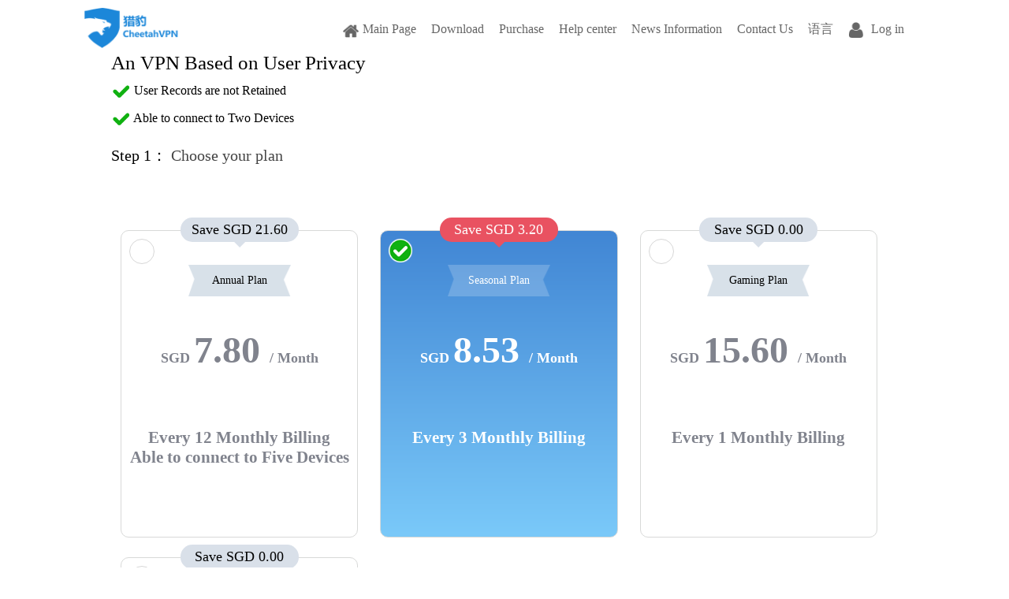

--- FILE ---
content_type: text/html; charset=utf-8
request_url: https://cheetahvpn.com/purchase/package/keytype/yueka.html
body_size: 10159
content:
<!DOCTYPE html>
<html>

<head>
    <meta charset="UTF-8">
    <title>Cheetah VPN, connect you and me</title>
    <meta name="apple-mobile-web-app-capable" content="yes" />
    <meta name="viewport" content="width=device-width, initial-scale=1.0, maximum-scale=1.0, user-scalable=no" />
    <meta http-equiv="keywords" content="猎豹加速器, 搜索, 连接, Cheetah, VPN, Accelerator, Asia Best VPN Network - Bypass Censorship">
    <meta http-equiv="description" content=" Ultra Fast, Secure, Reliable, Zero Log Policy">
    <link rel="stylesheet" href="/static/css/common/style.css">
    <link rel="stylesheet" href="/static/css/common/common.css">
    <link rel="stylesheet" href="/static/css/common/theme.css">
    <link rel="stylesheet" href="/static/css/common/icon.css">
    <link rel="stylesheet" href="/static/css/common/header.css">
    <link rel="stylesheet" href="/static/css/common/footer.css">
    <link rel="stylesheet" href="/static/css/common/dropdown.css">
    <link rel="stylesheet" href="/static/css/custom/login.css?asd">

    <meta property="og:url"                content="https://vpnliebao.com" />
    <meta property="og:type"               content="article" />
    <meta property="og:title"              content="猎豹加速器" />
    <meta property="og:description"        content="猎豹加速器, 搜索, 连接, Cheetah, VPN, Accelerator, Ultra Fast, Secure, Reliable, Zero Log Policy" />
    <meta property="og:image"              content="https://vpnliebao.com/static/images/home/web.jpg" />

    <!-- Start of  Zendesk Widget script -->
    <script id="ze-snippet" src="https://static.zdassets.com/ekr/snippet.js?key=de81f246-a08c-4eda-a255-db3b704b83c1"> </script>
    <!-- End of  Zendesk Widget script -->

    <!-- click by google -->
    <!-- Global site tag (gtag.js) - Google Ads: 751842347 -->
    <script async src="https://www.googletagmanager.com/gtag/js?id=AW-751842347"></script>
    <script>
    window.dataLayer = window.dataLayer || [];
    function gtag(){dataLayer.push(arguments);}
    gtag('js', new Date());

    gtag('config', 'AW-751842347');
    </script>

    <!-- Event snippet for Website lead conversion page
    In your html page, add the snippet and call gtag_report_conversion when someone clicks on the chosen link or button. -->
    <script>
    function gtag_report_conversion(url) {
      var callback = function () {
        if (typeof(url) != 'undefined') {
          window.location = url;
        }
      };
      gtag('event', 'conversion', {
          'send_to': 'AW-751842347/crV0CLLmt9wBEKvowOYC',
          'event_callback': callback
      });
      return false;
    }
    </script>


    <!-- Global site tag (gtag.js) - Google Analytics -->
    <script async src="https://www.googletagmanager.com/gtag/js?id=UA-134923930-2"></script>
    <script>
        window.dataLayer = window.dataLayer || [];

        function gtag() {
            dataLayer.push(arguments);
        }
        gtag('js', new Date());

        gtag('config', 'UA-134923930-2');
    </script>
</head>

<body>
    <header class="header ">
    <div class="header-pc">
        <div class="white_bg"></div>
        <div class="header-icon">
            <div class="header-icon-left">
                <a href="/"><img class="logo-img" src="/static/images/home/vpnlogo33.png" /></a>
            </div>
            <div class="header-icon-right">
                <div class="header-right-normal">
                    <a class="c_gray menu-item" href="/"><img class="icon" target="_top" src="/static/images/home/home.png" alt="">Main Page</a>
                    <a href="/index/download.html" target="_top" class="menu-item c_gray">Download</a>
                    <a href="/purchase/package.html" target="_top" class="menu-item c_gray">Purchase</a>
                    <a href="/faq/index.html" target="_top" class="menu-item c_gray">Help center</a>
                    <a href="/news/index.html" target="_top" class="menu-item c_gray">News Information</a>
                    <a class="menu-item c_gray" target="_top" href="/faq/contact.html">Contact Us</a>
                    <div class="dropdown">
                        <span class="menu-item c_gray">语言</span>
                        <div class="dropdown-content">
                            <a href="/index/changelang/lang/zh-cn.html" target="_top" class="menu-item c_gray dropdown">中文</a><br>
                            <a href="/index/changelang/lang/en.html" target="_top" class="menu-item c_gray dropdown">English</a><br>
                            <a href="/index/changelang/lang/zh-tw.html" target="_top" class="menu-item c_gray dropdown">繁體中文</a><br>
                        </div>
                    </div>
                    
                    <a href="/infocenter/personal.html" target="_top" class="menu-item c_gray"><img class="icon" src="/static/images/home/person.png" alt="" srcset="">
                                                Log in                                            </a>
                    <!-- <a href="/index/index.html#section2" class="menu-item c_gray">Product features</a> -->
                </div>
            </div>
        </div>
    </div>

    <div class="header-mobile">
        <div class="white_bg"></div>
        <div class="header-icon">
            <div class="header-icon-left">
                <a href="/"><img class="logo-img" src="/static/images/home/vpnlogo33.png" /></a>
            </div>
            <div class="header-icon-right">
                <div class="dropdown">
                    <span class="menu-item c_text_default">语言</span>
                    <div class="dropdown-content">
                        <a href="/index/changelang/lang/zh-cn.html" class="menu-item c_white dropdown" style="font-size:18px;">中文</a><br>
                        <a href="/index/changelang/lang/en.html" class="menu-item c_white dropdown" style="font-size:18px;">English</a><br>
                        <a href="/index/changelang/lang/zh-tw.html" class="menu-item c_white dropdown" style="font-size:18px;">繁體中文</a>
                    </div>
                </div>
                <i class="icon icon_menu"></i>
            </div>
        </div>

        <div class="header-menu-list bg_white">
            <div><img class="menu-list-close" src="/static/images/icon/closeIcon.png" alt="" srcset=""></div>
            <a href="/" target="_top" class="menu-item c_text_default">Main Page</a>
            <a href="/index/download.html" target="_top" class="menu-item c_text_default">Download</a>
            <a href="/purchase/package.html" target="_top" class="menu-item c_text_default">Purchase</a>
            <a href="/faq/index.html" target="_top" class="menu-item c_text_default">Help center</a>
            <a href="/news/index.html" target="_top" class="menu-item c_text_default">News Information</a>
            <a href="/faq/contact.html" target="_top" class="menu-item c_text_default">Contact Us</a>
            <a href="/infocenter/personal.html" target="_top" class="menu-item c_text_default"> 
                                Log in                            </a>
        </div>
    </div>
</header>

<link rel="stylesheet" href="/static/css/custom/buy.css">
<script src="https://js.stripe.com/v3/"></script>

<style>
    .StripeElement {
        box-sizing: border-box;

        height: 40px;

        padding: 10px 12px;

        border: 1px solid transparent;
        border-radius: 4px;
        background-color: white;

        box-shadow: 0 0px 1px 1px #E9E9E9;
        -webkit-transition: box-shadow 150ms ease;
        transition: box-shadow 150ms ease;
    }

    .StripeElement--focus {
        box-shadow: 0 1px 3px 0 #cfd7df;
    }

    .StripeElement--invalid {
        border-color: #fa755a;
    }

    .StripeElement--webkit-autofill {
        background-color: #fefde5 !important;
    }

    .payment-method-section {
        display: grid;
        grid-template-columns: 32% 32% 32%; 
        grid-gap: 20px;
    }

    .payment-method {
        display: flex;
        flex-direction: row;
        border-radius: 10px;
        box-shadow: 1px 2px 11px #ddd;
        padding: 10px;
        grid-gap: 10px;
    }

    .payment-method-left {
        /* flex: 0.3; */
        border-right: 2px solid #eee;
        display: flex;
        flex-direction: column;
        justify-content: center;
        align-items: center;
        width: 100px;
        padding-right: 10px;
        grid-gap: 10px;
    }

    .payment-method-left img {
        width: 50%;
    }

    .payment-method-right {
        flex: 1;
        display: flex;
        flex-direction: column;
        align-items: center;
        justify-content: center;
    }

    .payment-method-right-item {
        display: flex;
        flex-direction: row;
        width: 100%;
        align-items: center;
        justify-content: flex-start;
    }

    .payment-method-right-item-first {
        position: relative;
        width: 30px;
    }

    .payment-method-right-item-first label {
        position: absolute;
        top: 10px;
    }

    .payment-method-left-img {
        display: flex;
        flex-direction: row;
    }

    @media (max-width: 738px)
    {
        /* special for non-discount-time */
        .limited-time 
        {
            height:160px;
        }
    }

    .mobile
    {
        display:none;
    }

    .walao { display: table; margin: 4px; padding: 1px; }

    .walao .t 
    {
        display: table-cell;
        width: 100%;
        box-sizing: border-box;
        height: 40px;
        padding: 10px 12px;
        border: 1px solid transparent;
        border-radius: 4px;
        background-color: white;
        box-shadow: 0 0px 1px 1px #E9E9E9;
        -webkit-transition: box-shadow 150ms ease;
        transition: box-shadow 150ms ease;
    }

    input[type=button]
    {
        background-color: #4CAF50;
        border: none;
        color: white;
        padding: 10px 12px;
        text-decoration: none;
        cursor: pointer;
        height:45px;
    }

    .overlay 
    {
        position: fixed; /* Sit on top of the page content */
        display: block; /* Hidden by default */
        width: 100%; /* Full width (cover the whole page) */
        height: 100%; /* Full height (cover the whole page) */
        top: 0;
        left: 0;
        right: 0;
        bottom: 0;
        background-color: rgba(0,0,0,0.5); /* Black background with opacity */
        z-index: 999999; /* Specify a stack order in case you're using a different order for other elements */
        cursor: pointer; /* Add a pointer on hover */
        /* background: url('/static/images/buy/6.jpg') no-repeat center center; */
    }

    .overlay img
    {
        width:80%;
        height:auto;
        padding-top: 6%;
        /* padding-bottom: 25%; */
        padding-right: 10%;
        padding-left: 10%;
        z-index:999999;
        margin:0 auto;
        text-align:center;
    }

    .close 
    {
        border-radius:5px;
        color:#ffffff;
        background-color:#000000;
        display:inline-block;
        padding:5px 10px;
        position:absolute;
        top:10px;
        right:10px;
        cursor:pointer;
    }

    .buy-type-item
    {
        margin-top:2%;
    }

    @media (max-width: 738px)
    {
        /* special for non-discount-time */
        .limited-time 
        {
            height:250px;
        }

        .mobile
        {
            display:block;
        }

        .pc
        {
            display:none;
        }

        .overlay img
        {
            padding-top:30%;
        }

        .img-scroll .item:last-child,
        .select-cons .cons-item
        {
            margin: 0 1.2% !important;
        }
        #pay-left,#pay-right,#pay-main {
            width: 100% !important;
        }
        
        #pay-right {
            border-left: none !important;
        }

        .pay_tc, .pay_usdt {
            width: 94% !important;
        }

        .payment-method-section {
            display: grid;
            grid-template-columns: 100%;
        }

        .payment-method {
            flex-direction: column;
        }

        .payment-method-left {
            border: none;
            padding-right: 0px;
        }

        .payment-method-left img {
            width: 150px;
        }

        .payment-method-left {
            width: auto;
        }
    }

</style>

<div class="content">

    <!-- <div class="overlay">
        <div class="close">X</div>
        <img src="/static/img/d0101-c.jpg" class="pc" alt="" srcset="">
        <img src="/static/img/m0101-c.png" class="mobile" alt="" srcset="">
    </div> -->

    <!-- <div class="limited-time">
        <div class="limited-txt">
            Buy now for a Limited Time Offer!        </div>
        
        <div class="countdown" id="cd_timerwlw"></div>
    </div> -->

    <br><br>
    
    <form name="payment-form" id="payment-form" method="POST" enctype="multipart/form-data" class="form-horizontal" action="/purchase/payment.html">
        <div class="buy bulge-bg">
            <!-- <div class="bulge">
                <img src="/static/images/home/cut_14.png" alt="" srcset="">
            </div> -->

            <br><br><br>

            <div class="user-privacy">
                <div class="privacy-tit">
                    An VPN Based on User Privacy                </div>
                <!-- <div class="privacy-item">
                    <img src="/static/images/buy/cut_29.png" alt="">
                    <span>访问全球 18 台服务器</span>
                </div> -->
                <div class="privacy-item">
                    <img src="/static/images/buy/cut_29.png" alt="">
                    <span>User Records are not Retained</span>
                </div>
                <div class="privacy-item">
                    <img src="/static/images/buy/cut_29.png" alt="">
                    <span>Able to connect to Two Devices</span>
                </div>
                <!-- <div class="privacy-item">
                    <img src="/static/images/buy/cut_29.png" alt="">
                    <span>30天退款保证</span>
                </div> -->
            </div>
            <div class="container">
                <!-- <div class="row text-center">
                    <h3>Choose your Cheetah VPN Plan</h3>
                </div> -->
                <div class="row text-left">
                    <p class="text-tit">
                        <span class="step">Step 1：</span>
                        <span class="c_444">Choose your plan</span>
                    </p>
                </div>
                <br><br>
                <div id="select-cons-one" class="select-cons img-scroll">
                                        <div class="cons-item item " onclick="changetotal(this);" data-price="SGD  93.60" data-key="nianka-an" data-id="15" data-title="Annual Plan">
                        <div class="save-money">
                            <span>Save SGD 21.60 </span>
                            <i class="triangle"></i>
                        </div>
                        <img class="selected" src="/static/images/buy/cut_38.png" alt="" > 
                        <div class="unselected" ></div>
                        <div class="term">
                            Annual Plan                        </div>
                        <div class="month-days" style="font-size:48px;font-weight:bold;">
                            <span style="font-size:18px;font-weight:bold;">SGD </span> 7.80 <span style="font-size:18px;font-weight:bold;">/  Month </span>
                        </div>
                        <div class="save-plan">
                          <!--   <div class="plan-info">
                                                                    Original Price : <i>SGD  115.20</i><br>
                                                                Promotion Price : <span>SGD  93.60 / Per Year</span>
                            </div> -->
                            <br><br>
                                                        <div class="every-month" style="font-size:21px;font-weight:bold;">
                                Every 12 Monthly Billing                                <br>Able to connect to Five Devices                            </div>
                                                    </div>
                        <!-- <a href="/purchase/package/keytype/nianka.html">
                            <div class="plan-btn">Purchase now</div>
                        </a><br> -->
                    </div>
                                        <div class="cons-item item item-active" onclick="changetotal(this);" data-price="SGD  25.60" data-key="jika-an" data-id="14" data-title="Seasonal Plan">
                        <div class="save-money">
                            <span>Save SGD 3.20 </span>
                            <i class="triangle"></i>
                        </div>
                        <img class="selected" src="/static/images/buy/cut_38.png" alt="" id="specialon"> 
                        <div class="unselected" id="specialoff"></div>
                        <div class="term">
                            Seasonal Plan                        </div>
                        <div class="month-days" style="font-size:48px;font-weight:bold;">
                            <span style="font-size:18px;font-weight:bold;">SGD </span> 8.53 <span style="font-size:18px;font-weight:bold;">/  Month </span>
                        </div>
                        <div class="save-plan">
                          <!--   <div class="plan-info">
                                                                    Original Price : <i>SGD  28.80</i><br>
                                                                Promotion Price : <span>SGD  25.60 / Per Season</span>
                            </div> -->
                            <br><br>
                                                        <div class="every-month" style="font-size:21px;font-weight:bold;">
                                Every 3 Monthly Billing                                 <br><br>
                                                            </div>
                                                    </div>
                        <!-- <a href="/purchase/package/keytype/jika.html">
                            <div class="plan-btn">Purchase now</div>
                        </a><br> -->
                    </div>
                                        <div class="cons-item item " onclick="changetotal(this);" data-price="SGD  15.60" data-key="game-an" data-id="173" data-title="Gaming Plan">
                        <div class="save-money">
                            <span>Save SGD 0.00 </span>
                            <i class="triangle"></i>
                        </div>
                        <img class="selected" src="/static/images/buy/cut_38.png" alt="" > 
                        <div class="unselected" ></div>
                        <div class="term">
                            Gaming Plan                        </div>
                        <div class="month-days" style="font-size:48px;font-weight:bold;">
                            <span style="font-size:18px;font-weight:bold;">SGD </span> 15.60 <span style="font-size:18px;font-weight:bold;">/  Month </span>
                        </div>
                        <div class="save-plan">
                          <!--   <div class="plan-info">
                                                                    &nbsp;<br>
                                                                Promotion Price : <span>SGD  15.60 / Per Month</span>
                            </div> -->
                            <br><br>
                                                        <div class="every-month" style="font-size:21px;font-weight:bold;">
                                Every 1 Monthly Billing                                 <br><br>
                                                            </div>
                                                    </div>
                        <!-- <a href="/purchase/package/keytype/game.html">
                            <div class="plan-btn">Purchase now</div>
                        </a><br> -->
                    </div>
                                        <div class="cons-item item " onclick="changetotal(this);" data-price="SGD  9.60" data-key="yueka-an" data-id="13" data-title="One Month Plan">
                        <div class="save-money">
                            <span>Save SGD 0.00 </span>
                            <i class="triangle"></i>
                        </div>
                        <img class="selected" src="/static/images/buy/cut_38.png" alt="" > 
                        <div class="unselected" ></div>
                        <div class="term">
                            One Month Plan                        </div>
                        <div class="month-days" style="font-size:48px;font-weight:bold;">
                            <span style="font-size:18px;font-weight:bold;">SGD </span> 9.60 <span style="font-size:18px;font-weight:bold;">/  Month </span>
                        </div>
                        <div class="save-plan">
                          <!--   <div class="plan-info">
                                                                    Original Price : <i>SGD  9.60</i><br>
                                                                Promotion Price : <span>SGD  9.60 / Per Month</span>
                            </div> -->
                            <br><br>
                                                        <div class="every-month" style="font-size:21px;font-weight:bold;">
                                Every 1 Monthly Billing                                 <br><br>
                                                            </div>
                                                    </div>
                        <!-- <a href="/purchase/package/keytype/yueka.html">
                            <div class="plan-btn">Purchase now</div>
                        </a><br> -->
                    </div>
                                                        </div>

                <input type="hidden" id="pid" name="pid" value="14">
                <!-- <div class="row text-left">
                    <p class="text-tit">
                        <span class="step">Step 2:</span>
                        <span class="c_444">请输入或注册您的猎豹加速器账户</span>
                    </p>
                </div>
                <div class="input-user">
                    <input placeholder="请输入充值账户"
                        type="text">
                </div> -->
                <!-- <div class="row price-row">
                                        <div class="price-item bg_white text-center">
                        <p class="select-price">
                            <input id="price-type-365" name="price" class="select-radio price-radio" type="radio" checked data-title="Annual Plan" data-price="SGD  93.60" onclick="changetotal(this);" value="15">
                            <label for="price-type-365"></label>
                        </p>
                        <p class="title">Annual Plan</p>
                        <p><span class="month-price">7.80</span> / Month</p>
                        <p class="saving-price bg_send_msg">Save SGD 21.60 </p>
                        <p class="last-price c_red">SGD  115.20</p>
                        <p class="all-price c_red">SGD  93.60 / Per Year</p>
                    </div>
                                        <div class="price-item bg_white text-center">
                        <p class="select-price">
                            <input id="price-type-90" name="price" class="select-radio price-radio" type="radio"  data-title="Seasonal Plan" data-price="SGD  25.60" onclick="changetotal(this);" value="14">
                            <label for="price-type-90"></label>
                        </p>
                        <p class="title">Seasonal Plan</p>
                        <p><span class="month-price">8.53</span> / Month</p>
                        <p class="saving-price bg_send_msg">Save SGD 3.20 </p>
                        <p class="last-price c_red">SGD  28.80</p>
                        <p class="all-price c_red">SGD  25.60 / Per Season</p>
                    </div>
                                        <div class="price-item bg_white text-center">
                        <p class="select-price">
                            <input id="price-type-30" name="price" class="select-radio price-radio" type="radio"  data-title="Gaming Plan" data-price="SGD  15.60" onclick="changetotal(this);" value="173">
                            <label for="price-type-30"></label>
                        </p>
                        <p class="title">Gaming Plan</p>
                        <p><span class="month-price">15.60</span> / Month</p>
                        <p class="saving-price bg_send_msg">Save SGD 0.00 </p>
                        <p class="last-price c_red">SGD  9.60</p>
                        <p class="all-price c_red">SGD  15.60 / Per Month</p>
                    </div>
                                        <div class="price-item bg_white text-center">
                        <p class="select-price">
                            <input id="price-type-30" name="price" class="select-radio price-radio" type="radio"  data-title="One Month Plan" data-price="SGD  9.60" onclick="changetotal(this);" value="13">
                            <label for="price-type-30"></label>
                        </p>
                        <p class="title">One Month Plan</p>
                        <p><span class="month-price">9.60</span> / Month</p>
                        <p class="saving-price bg_send_msg">Save SGD 0.00 </p>
                        <p class="last-price c_red">SGD  9.60</p>
                        <p class="all-price c_red">SGD  9.60 / Per Month</p>
                    </div>
                                        
                </div> -->
                <div class="row text-left">
                    <p class="text-tit">
                        <span class="step">Step 2:</span>
                        <span class="c_444">Choose the payment method</span>
                    </p>
                </div>

                                <div class="payment-method-section">
                                        <div class="payment-method">
                                                <div class="payment-method-left">
                            <div class="title">Credit card</div>
                            <div class="payment-method-left-img">
                                <img src="/static/images/buy/visa.png">
                                <img src="/static/images/buy/master.png">
                            </div>
                        </div>
                                                <div class="payment-method-right">
                                                        <div class="payment-method-right-item">
                                <div class="payment-method-right-item-first">
                                    <input id="type-radio-card" class="select-radio type-radio" type="radio"
                                        name="type" data-type="card" value="card" 
                                        checked>
                                    <label for="type-radio-card"></label>
                                </div>
                                                                <div>
                                    Credit card                                                                     </div>
                                                            </div>
                                                    </div>
                    </div>
                                        <div class="payment-method">
                                                <div class="payment-method-left">
                            <div class="title">Alipay</div>
                            <img src="/static/images/buy/alipay.png">
                        </div>
                                                <div class="payment-method-right">
                                                        <div class="payment-method-right-item">
                                <div class="payment-method-right-item-first">
                                    <input id="type-radio-alipay" class="select-radio type-radio" type="radio"
                                        name="type" data-type="alipay" value="alipay" 
                                        >
                                    <label for="type-radio-alipay"></label>
                                </div>
                                                                <div>
                                    Alipay 1                                    
                                </div>
                                                            </div>
                                                        <div class="payment-method-right-item">
                                <div class="payment-method-right-item-first">
                                    <input id="type-radio-tc_alipay" class="select-radio type-radio" type="radio"
                                        name="type" data-type="tc_alipay" value="tc_alipay" 
                                        >
                                    <label for="type-radio-tc_alipay"></label>
                                </div>
                                                                <div>
                                    Alipay 2                                    [Only for mobile]
                                </div>
                                                            </div>
                                                    </div>
                    </div>
                                        <div class="payment-method">
                                                <div class="payment-method-left">
                            <div class="title">Grab pay</div>
                            <img src="/static/images/buy/grab_pay.png">
                        </div>
                                                <div class="payment-method-right">
                                                        <div class="payment-method-right-item">
                                <div class="payment-method-right-item-first">
                                    <input id="type-radio-grabpay" class="select-radio type-radio" type="radio"
                                        name="type" data-type="grabpay" value="grabpay" 
                                        >
                                    <label for="type-radio-grabpay"></label>
                                </div>
                                                                <div>
                                    Grab pay                                                                     </div>
                                                            </div>
                                                    </div>
                    </div>
                                    </div>
                
                <div class="row buy-type-row">
                    <!-- <div class="buy-type-item bg_white text-left">
                        <div class="type-left">
                            <input id="type-radio-visa" class="select-radio type-radio" type="radio" name="type" checked="checked" data-type="visa" value="card">
                            <label for="type-radio-visa"></label>
                        </div>
                        <div class="type-right">
                            <p class="title">Credit card</p>
                            <img class="type-img" src="/static/images/buy/visa.png">
                            <img class="type-img" src="/static/images/buy/master.png">
                        </div>
                    </div> -->
                    <!--<div class="buy-type-item bg_white text-left">
                        <div class="type-left">
                            <input id="type-radio-alipay" class="select-radio type-radio" type="radio" name="type" data-type="alipay" value="alipay">
                            <label for="type-radio-alipay"></label>
                        </div>
                        <div class="type-right">
                            <p class="title">Alipay</p>
                            <img class="type-img" src="/static/images/buy/alipay.png">
                        </div>
                    </div> -->
                    <!-- <div class="buy-type-item bg_white text-left pay_tc" style="width:30%;">
                        <div class="type-left" id='pay-left' style="width: 30%;">
                            <p class="title">Alipay</p>
                            <img class="type-img" src="/static/images/buy/alipay.png">
                        </div>
                        <div class="type-right" id='pay-right' style="width: 60%;border-left: 1px solid #eee;padding-left: 20px;">
                            <div class="type-left" style="width: 100%; height: 40px;">
                                <span style="padding-left: 2rem;display: block;margin-top: 1rem;">Alipay1</span>
                                <input id="type-radio-alipay" class="select-radio type-radio" type="radio" name="type"
                                    data-type="alipay" value="alipay">
                                <label for="type-radio-alipay"></label>
                            </div>
                            <div class="type-left" style="width: 100%;height: 40px;">
                                <span style="padding-left: 2rem;display: block;margin-top: 1rem;">Alipay2[Only for mobile]</span>
                                <input id="type-radio-tc_alipay" class="select-radio type-radio" type="radio"
                                    name="type" data-type="tc_alipay" value="tc_alipay">
                                <label for="type-radio-tc_alipay"></label>
                            </div>
                            <div class="type-left" style="width: 100%;height: 40px;">
                                <span style="padding-left: 2rem;display: block;margin-top: 1rem;">Alipay3</span>
                                <input id="type-radio-tc_alipay2" class="select-radio type-radio" type="radio"
                                    name="type" data-type="tc_alipay2" value="tc_alipay2">
                                <label for="type-radio-tc_alipay2"></label>
                            </div>
                        </div>
                    </div> -->
                    <!-- <div class="buy-type-item bg_white text-left pay_usdt" style="width:26%;">
                        <div class="type-left" id='pay-left' style="width: 30%;">
                            <p class="title">Usdt pay</p>
                            <img class="type-img" src="/static/images/buy/tcoin.jpg">
                        </div>
                        <div class="type-right" id='pay-right' style="width: 60%;border-left: 1px solid #eee;padding-left: 20px;">
                            <div class="type-left" style="width: 100%;">
                                <span style="padding-left: 2rem;">Usdt pay1 (TRC)</span>
                                <input id="type-radio-usdt" class="select-radio type-radio" type="radio" name="type"
                                    data-type="usdt" value="usdt">
                                <label for="type-radio-usdt"></label>
                            </div>
                            <div class="type-left" style="width: 100%;height: 40px;">
                                <span style="padding-left: 2rem;display: block;margin-top: 1rem;">Usdt pay2 (TRC)</span>
                                <input id="type-radio-tc_usdt" class="select-radio type-radio" type="radio"
                                    name="type" data-type="tc_usdt" value="tc_usdt">
                                <label for="type-radio-tc_usdt"></label>
                            </div>
                        </div>
                    </div> -->
                    <!-- <div class="buy-type-item bg_white text-left">
                        <div class="type-left" id='pay-left' style="width: 30%;">
                            <p class="title">Wechat Pay</p>
                            <img class="type-img" src="/static/images/buy/weixin.png" style="width: 100%; height: auto;">
                        </div>
                        <div class="type-right" id='pay-right' style="width: 60%;border-left: 1px solid #eee;padding-left: 20px;">
                            <div class="type-left" style="width: 100%;">
                                <span style="padding-left: 2rem;">Wechat Pay</span>
                                <input id="type-radio-tc_wechat" class="select-radio type-radio" type="radio" name="type"
                                    data-type="tc_wechat" value="tc_wechat">
                                <label for="type-radio-tc_wechat"></label>
                            </div>
                        </div>
                    </div> -->
                    <!-- <div class="buy-type-item bg_white text-left">
                        <div class="type-left">
                            <input id="type-radio-paymentwall" class="select-radio type-radio" type="radio" name="type" data-type="paymentwall" value="paymentwall">
                            <label for="type-radio-paymentwall"></label>
                        </div>
                        <div class="type-right">
                            <p class="title">Bitcoin Payment</p>
                            <img class="type-img" src="/static/images/buy/icon_bitcoin.png">
                        </div>
                    </div> -->
                    
                  <!--   <div class="buy-type-item bg_white text-left">
                        <div class="type-left">
                            <input id="type-radio-weixin" class="select-radio type-radio" type="radio" name="type" data-type="weixin" value="wechat">
                            <label for="type-radio-weixin"></label>
                        </div>
                        <div class="type-right">
                            <p class="title">Wechat Pay</p>
                            <img class="type-img" src="/static/images/buy/weixin.png">
                        </div>
                    </div> -->
                    
    <!--                     <div class="buy-type-item bg_white text-left">
                            <div class="type-left">
                                <input id="type-radio-usdt" class="select-radio type-radio" type="radio" name="type" data-type="usdt" value="usdt">
                                <label for="type-radio-usdt"></label>
                            </div>
                            <div class="type-right">
                                <p class="title">泰达币 USDT</p>
                                <img class="type-img" src="/static/images/buy/tcoin2.jpg">
                            </div>
                        </div> -->
                    
                    <!-- <div class="buy-type-item bg_white text-left">
                        <div class="type-left">
                            <input id="type-radio-paypal" class="select-radio type-radio" type="radio" name="type" data-type="paypal" value="paypal">
                            <label for="type-radio-paypal"></label>
                        </div>
                        <div class="type-right">
                            <p class="title">PayPal</p>
                            <img class="type-img" src="/static/images/buy/paypal.png">
                        </div>
                    </div> -->
                </div>
            </div>

            <!-- 信用卡
            <div class="container info-row bg_white" id="cardinfo">
                <div class="price-info" style="position:relative;">

                    <div class="form-row">
                        <div class="card-tit" for="card-element">Credit or debit card</div><br>
                        <div id="card-element">
                            A Stripe Element will be inserted here.
                        </div>

                        Used to display form errors.
                        <div id="card-errors" role="alert"></div>

                    </div>

                    <input id="subs" class="select-radio type-radio" type="hidden" name="subs" value="0">
                    <div class="row buy-type-row" id="subsradio">
                        <div class="text-left"> 
                            <div class="type-left" style="width:45px">
                                <input id="subs" class="select-radio type-radio" type="checkbox" name="subs" value="1">
                                <label for="subs"></label>
                            </div>  
                            <div class="type-right">
                                <p class="title"></p>
                            </div>
                        </div>
                    </div>
         	    <div class="form-row">
                        <div class="walao" style="margin:4px 0;width:100%;">
                            <div class="t" style="width: 50%;"><input style="width: 100%;" type="text" placeholder="Account Name" id="account_name" class="account_name" name="name" maxlength="30"></div>
                            <div class="t" style="width: 50%;"><input style="width: 100%;" type="email" placeholder="Email" id="email" class="promocode" name="email"  maxlength="40"></div>
                        </div>
                        <div class="walao" style="margin:4px 0;width:100%;">
                            <div class="t"><input style="width: 100%;" type="text" placeholder="Address" id="address" class="promocode" name="address"  maxlength="100"></div>
                        </div>
                        <div id="info-errors" role="alert"></div>
                    </div>

                </div>
            </div> -->

            <br>

            <div class="container info-row bg_white">
                <div class="price-info" style="position:relative;">
                    <div class="card-tit" for="card-element">Promotion Code <span style="font-size:12px;vertical-align: top;color:red;">(optional)</span></div><br>
                    <div class="walao" style="width: 100%;">
                        <div class="t"><input type="text" placeholder="Promotion Code" id="promocode" class="promocode" style="width:100%;" name="coupon"></div>
                        <input id="couponsubmit" type="button" onclick="testmekaokao()" value="Submit" />
                    </div>
                </div>
            </div>

            <div id="email-div" style="margin-top: 40px;">
                <div class="container info-row bg_white">
                    <div class="price-info" style="position:relative;">
                        <div class="card-tit" for="card-element">Email <span style="font-size:12px;vertical-align: top;color:red;">(required)</span></div><br>
                        <div class="walao" style="width: 100%;">
                            <div class="t"><input type="email" placeholder="Email" id="email" class="email" style="width:100%;" name="email"></div>
                        </div>
                    </div>
                </div>
            </div>

            <br>

            <div class="container info-row bg_white ">
                <div class="price-info border_bottom">
                    <div class="row">
                        <p class="c_444 discount">Cheetah VPN                             <span id="price-title">Seasonal Plan</span>
                            <span class="pull-right" id="showprice">SGD  25.60</span>
                        </p>
                        <p class="c_444 discount special" id="promocode_display" style="display:none;">
                            <span>Discount</span>
                            <span class="pull-right c_red" id="change_dis"></span>
                        </p>
                        <h3 class="c_444">Total                            <span class="pull-right" id="showprice1">SGD  25.60</span>
                        </h3>
                    </div>
                </div>
                <div class="info-confirm">
                    <div class="row">
                        <span class="tips c_text_default">By submitting this form, you agree to our<a href="/info/privateinfo.html">
                                User Agreement</a> and<a href="/info/policyinfo.html">
                                Privacy Policy</a></span>
                        <div class="button-box"><button class="btn-submit bg_blue">Submit Purchase</button></div>
                    </div>
                </div>
            </div>
        </div>
    </form>
</div>

<div style="clear:both"></div>

<footer class="footer" id="footer">
    <div class="footer_container">
        <div class="row">
            <div class="footer_h1">Get the <span style="font-weight:bold">Cheetah VPN </span> mobile app</div>
            <p class="footer_h2">Download IOS or Download Android </p>
            <div class="footer-download">
                <a href="/index/down/type/ios-appstore.html" targrt="_blank"><img src="/static/images/home/app_store.png"></a>
                <a href="/index/down/type/android-googleplay.html" targrt="_blank"><img src="/static/images/home/addroid.png"></a>
            </div>
            <div class="footer_pay"><img src="/static/images/home/paymentmode.png"></div>
        </div>
        <div class="row">
            <div class="footer-left" id="footer-left">
                <div class="footer-title"><a href="/info/policyinfo.html">User Agreement</a></div>
                <div class="footer-title"><a href="/info/privateinfo.html">Privacy Policy</a></div>
                <div class="footer-title"><a href="/info/refundinfo.html">Refund Policy</a></div>
                
                <!-- <div class="footer-title">意见反馈 </div>
                <div class="footer-title">Store评分 </div> -->

                <div class="footer-copyright"><br>
                    Your privacy is important to us. <br>
                    Copyright © 2012-2019 vpnliebao.com <a href="/cdn-cgi/l/email-protection" class="__cf_email__" data-cfemail="63101613130c11172315130d0f0a0601020c4d000c0e">[email&#160;protected]</a>                </div>
            </div>

            <div class="footer-right" id="footer-right">
                <div class="footer-for-absolute">
                    <!-- <div class="footer-follow-word">18 Boon Lay Way, Tradehub21, Singapore 609966.<br><br></div> -->
                    <div class="footer-follow-word">Follow us</div>
                    <div class="footer-follow-us">
                        <a href="/info/social/type/ins.html" targrt="_blank"><img src="/static/images/home/newversion/isn.png"></a>
                        <a href="/info/social/type/youtube.html" targrt="_blank"><img src="/static/images/home/newversion/youtube.png"></a>
                        <a href="/info/social/type/twitter.html" targrt="_blank"><img src="/static/images/home/newversion/twitter.png"></a>
                        <a href="/info/social/type/tumblr.html" targrt="_blank"><img src="/static/images/home/newversion/tum.png"></a>
                        <a href="/info/social/type/facebook.html" targrt="_blank"><img src="/static/images/home/newversion/fb.png"></a>
                    </div>
                </div>
            </div>
        </div>
    </div>
</footer>
<script data-cfasync="false" src="/cdn-cgi/scripts/5c5dd728/cloudflare-static/email-decode.min.js"></script><script src="/static/js/jquery.min.js"></script>
<!-- <script src="/static/js/common/jquery.mobile.js"></script> -->
<script src="https://cdn.staticfile.org/touchjs/0.2.14/touch.min.js"></script>
<script src="/static/js/common.js"></script>
<script src="/static/js/custom.js"></script>
<script src="/static/js/login.js"></script>
<script src="/static/js/common/toast.js"></script>
<script src="/static/js/bootstrap/bootstrap-notify.min.js"></script>
<script src="/static/js/bootstrap/bootstrap.bundle.min.js"></script>
</body>
</html>

<script>
    $('.selected').hide()
    $('.unselected').show()
    $('.select-cons .cons-item').click(function (e1) {
        // over
        //console.log(e1);
        $(e1.currentTarget).addClass('item-active');
        $(e1.currentTarget).children('.selected').show()
        $(e1.currentTarget).children('.unselected').hide()
        let arr = $(e1.currentTarget).siblings('.cons-item');
        for (var iterator of arr) {
            if ($(iterator).hasClass('item-active')) {
                $(iterator).removeClass('item-active');
                $(iterator).children('.selected').hide()
                $(iterator).children('.unselected').show()
            }
        }
    });

    //1st on
    $('#specialon').show();
    $('#specialoff').hide();
    $('#subsradio').show();

    function changetotal(pass)
    {
        var id = $(pass).attr("data-id");
        var price = $(pass).attr("data-price");
        var title = $(pass).attr("data-title");

        document.getElementById("promocode_display").style.display = "none";
        $("#change_dis").html("");
        $("#showprice1").html("");
        $("#showprice").html("");

        $("#price-title").html(title);

        $('#pid').val(id);

        $("#showprice").html('<span class="price-num">' + price + '</span>');
        $("#showprice1").html('<span class="price-num">' + price + '</span>');   
        
        var tem = $(pass).attr("data-key").split('-')
        if(tem[0] == "tian"){
            $('input[name=subs]').prop( "checked", false );
            $('#subsradio').hide();
        }
        else{
            $('#subsradio').show();
        }
    }

    // Custom styling can be passed to options when creating an Element.
    // (Note that this demo uses a wider set of styles than the guide below.)
    var style = {
        base: {
            color: '#32325d',
            fontFamily: '"Helvetica Neue", Helvetica, sans-serif',
            fontSmoothing: 'antialiased',
            fontSize: '16px',
            '::placeholder': {
                color: '#aab7c4'
            }
        },
        invalid: {
            color: '#fa755a',
            iconColor: '#fa755a'
        }
    };

    $(document).ready(function () {
        //数字 与 - 而已
        if ($('input[name="type"]:checked').val() == "card")
        {   
            $('#cardinfo').show();
            $('#email-div').empty().append(`
                <div class="container info-row bg_white">
                    <div class="price-info" style="position:relative;">
                        <div class="card-tit" for="card-element">Email <span style="font-size:12px;vertical-align: top;color:red;">(required)</span></div><br>
                        <div class="walao" style="width: 100%;">
                            <div class="t"><input type="email" placeholder="Email" id="email" class="email" style="width:100%;" name="email"
                                oninvalid="this.setCustomValidity('email required')" oninput="this.setCustomValidity('')" required></div>
                        </div>
                    </div>
                </div>
            `);
        } else {
            $('#cardinfo').hide();
			$('#email-div').empty();
        } 

        $('.type-radio').change(function (e) {
            if ($('input[name="type"]:checked').val() == "card") {
                $('#cardinfo').show();
			    $('#email-div').empty().append(`
                    <div class="container info-row bg_white">
                        <div class="price-info" style="position:relative;">
                            <div class="card-tit" for="card-element">Email <span style="font-size:12px;vertical-align: top;color:red;">(required)</span></div><br>
                            <div class="walao" style="width: 100%;">
                                <div class="t"><input type="email" placeholder="Email" id="email" class="email" style="width:100%;" name="email"
                                    oninvalid="this.setCustomValidity('email required')" oninput="this.setCustomValidity('')" required></div>
                            </div>
                        </div>
                    </div>
                `);
                card.mount('#card-element');
            } else {
                $('#cardinfo').hide();
			    $('#email-div').empty();
                card.unmount('#card-element');
            }
        });
    });

    //Create a Stripe client.
    var stripe = Stripe('pk_live_YpR9QpgXQ3cl4sGXBvDs5xuz');

    // Create an instance of Elements.
    var elements = stripe.elements();

    // Create an instance of the card Element.
    var card = elements.create('card', {
        hidePostalCode: true,
        style: style
    });

    // Add an instance of the card Element into the `card-element` <div>.
    card.mount('#card-element');

    // Handle real-time validation errors from the card Element.
    card.addEventListener('change', function (event) {
        var displayError = document.getElementById('card-errors');
        if (event.error) {
            displayError.textContent = event.error.message;
        } else {
            displayError.textContent = '';
        }
    });

    var user = "";

    if (user == "")
        $.tips("Please Log in");

    // Handle form submission.
    var form = document.getElementById('payment-form');
    form.addEventListener('submit', function (event) {
        event.preventDefault();

        //不是card 不需要create token
        if ($('input[name="type"]:checked').val() == "card")
        {
            var name = document.getElementById('account_name');
            if (name.value == "") {
                var infoError = document.getElementById('info-errors');
                infoError.textContent = "Please input your username";
                name.focus();
                return false;
            }
            var email = document.getElementById('email');
            if (email.value == "") {
                var infoError = document.getElementById('info-errors');
                infoError.textContent = "Please input your email";
                email.focus();
                return false;
            } 
            var address = document.getElementById('address');
            if (address.value == "") {
                var infoError = document.getElementById('info-errors');
                infoError.textContent = "Please input the address";
                address.focus();
                return false;
            }
            // stripe.createToken(card).then(function (result) {
            //     if (result.error) {
            //         // Inform the user if there was an error.
            //         var errorElement = document.getElementById('card-errors');
            //         errorElement.textContent = result.error.message;
            //     } else {
            //         // Send the token to your server.
            //         stripeTokenHandler(result.token);
            //     }
            // });

            stripe.createSource(card).then(function(result) {
                if (result.error) {
                // Inform the user if there was an error
                var errorElement = document.getElementById('card-errors');
                errorElement.textContent = result.error.message;
                } else {
                // Send the source to your server
                stripeSourceHandler(result.source);
                }
            });
        }
        else
        {
            var form = $('.form-horizontal');
            var form_data = form.serialize();

            form.submit();
        }
    });

    // Submit the form with the token ID.
    // function stripeTokenHandler(token) 
    // {
    //     // console.log("token："+JSON.stringify(token));
    //     // Insert the token ID into the form so it gets submitted to the server
    //     var form = document.getElementById('payment-form');
    //     var hiddenInput = document.createElement('input');
    //     hiddenInput.setAttribute('type', 'hidden');
    //     hiddenInput.setAttribute('name', 'stripeToken');
    //     hiddenInput.setAttribute('value', token.id);
    //     form.appendChild(hiddenInput);

    //     //tp5 serialize
    //     var form = $('.form-horizontal');
    //     var form_data = form.serialize();

    //     form.submit();
    // }

    function stripeSourceHandler(source) 
    {
        // Insert the source ID into the form so it gets submitted to the server
        var form = document.getElementById('payment-form');
        var hiddenInput = document.createElement('input');
        hiddenInput.setAttribute('type', 'hidden');
        hiddenInput.setAttribute('name', 'stripeToken');
        hiddenInput.setAttribute('value', source.id);
        form.appendChild(hiddenInput);

        // Submit the form
        form.submit();
    }

    function testmekaokao()
    {
        var promocode = document.getElementById('promocode').value;
        var pid = document.getElementById('pid').value;

        if(promocode != "")
        {
            $.ajax({  
                type:"post", 
                url:"/purchase/checkcode",
                data:"coupon=" + promocode + "&pid=" + pid,
                dataType: "json", 
                success:function(data)
                {
                    //console.log(passloca);
                    //console.log("papsd");
                    //console.log(data);
                    if(data['code'] == 0)
                    {
                        $.tips(data['msg']);
                    }
                    else
                    {
                        document.getElementById("promocode_display").style.display = "block";
                        $("#change_dis").html(data['diff']);
                        $("#showprice1").html(data['real_cost']);
                        $("#showprice").html(data['cost']);
                    }

                },
                error:function()
                {
                    //console("tes");
                    //console.log(data);

                    $.tips("Unknown error");
                }
            });
        }
        else
        {
            $.tips("Invalid Promotion Code");
        }
    }

    /* var overlay = $('.overlay'),
    close = $('.close');

    // overlay.append(close);

    $(overlay, close).on('click', function () {
        overlay.fadeOut();
    });

    var wlwcountDownDate = new Date("January 03, 2021 23:59:59").getTime();
    //var wlwcountDownDate = new Date("June 28, 2019 00:00:00").getTime();
    //var wtime_to_cd = 0;

    setInterval(function()
    {
        var wlwnow = new Date().getTime();
        var wlwdis = wlwcountDownDate - wlwnow;
        $("#cd_timerwlw").empty();
        var wlwdays = Math.floor(wlwdis / (1000 * 60 * 60 * 24));
        var wlwhours = Math.floor((wlwdis % (1000 * 60 * 60 * 24)) / (1000 * 60 * 60));
        var wlwminutes = Math.floor((wlwdis % (1000 * 60 * 60)) / (1000 * 60));
        var wlwseconds = Math.floor((wlwdis % (1000 * 60)) / 1000);
        //$("#cd_timerwlw").append("倒数 " + wlwhours + ":" + wlwminutes + ":" + wlwseconds);
        $("#cd_timerwlw").append("<div class='top'><span> " + aZero(wlwdays) + " </span><i>:</i><span> " + aZero(wlwhours) + " </span><i>:</i><span> " + aZero(wlwminutes) + " </span><i>:</i><span> " + aZero(wlwseconds) + " </span></div><div class='bottom'><span>D </span><i></i><span>H </span><i></i><span>M </span><i></i><span>S </span></div>");

        //if(time_to_cd == start_time)
        //{
            //time_to_cd = 0;
            //exit();
        //}

    }, 1000);

    function aZero(n) 
    {
        return n.toString().length == 1 ?  n = '0' + n: n;
    } */
</script>

--- FILE ---
content_type: text/css
request_url: https://cheetahvpn.com/static/css/common/style.css
body_size: 231
content:
/* @import url(common.css);
@import url(icon.css);
@import url(theme.css);
@import url(header.css?asd12);
@import url(footer.css);
@import url(dropdown.css); */

html,
body {
  margin: 0;
  font-weight: 300;
  font-family: "microsoft yahei";
}

a {
  text-decoration: none;
}

input:-webkit-autofill,
select:-webkit-autofill {
  -webkit-box-shadow: 0 0 0px 1000px white inset !important;
}

ul li {
  text-decoration: none;
  list-style: none;
}

input,
textarea {
  outline-color: invert;
  outline-style: none;
  outline-width: 0px;
  border: none;
  border-style: none;
  text-shadow: none;
  -webkit-appearance: none;
  -webkit-user-select: text;
  outline-color: transparent;
  box-shadow: none;
}

*::-webkit-scrollbar {
  width: 0px;
}

.content {
  overflow: hidden;
  position: relative;
}

#phone_code {
  margin: 0px 0 17px 0;
  padding: 9px 7px;
  border-radius: 5px;
  width: 100%;
  width: 100%;
  border-radius: 10px;
  border: 1px solid;
  padding: 13px 7px;
  -webkit-appearance: none;
  /* color: #b4b4b4; */
  background: #fff;
}

--- FILE ---
content_type: text/css
request_url: https://cheetahvpn.com/static/css/common/common.css
body_size: 406
content:
.img-content {
  width: 100%;
  height: 100%;
  background-position: center;
  background-repeat: no-repeat;
  background-size: contain;
}

.row {
  position: relative;
  width: 100%;
  display: block;
}

.text-box {
  width: 100%;
  border-radius: 10px;
  border: 1px solid;
  padding: 13px 7px;
}

.text-left {
  text-align: left;
}

.text-center {
  text-align: center;
}

.text-right {
  text-align: right;
}

.button-box {
  text-align: center;
  min-width: 130px;
  width: 100%;
  border-radius: 5px;
  padding: 11px 7px;
  font-weight: 900;
  border-radius: 5px;
  cursor: pointer;
  border: 0;
}


.btn-submit {
  text-align: center;
  margin: 10px auto;
  padding: 10px 30px;
  border-radius: 5px;
}

.text-ellipsis {
  text-overflow: ellipsis;
  overflow: hidden;
  white-space: nowrap;
  display: block;
}

.pull-left {
  float: left;
}

.pull-right {
  float: right;
}

/*清除浮动代码*/
.clearfloat:after {
  display: block;
  clear: both;
  content: "";
  visibility: hidden;
  height: 0
}

.clearfloat {
  zoom: 1
}


/* .ui-loader {
  display: none;
}


.button-box .ui-btn-inner {
  display: none;
} */



@media (max-width:738px) {
  .faq {
    margin-top: 0px;
  }
  .img-scroll {
    display: flex;
    justify-content: flex-start;
    /* overflow-x: scroll; */
    box-sizing: border-box;
    transition: transform linear .3s;
  }

  .img-scroll .item {
    width: 80%;
    margin: 0 2%;
    cursor: pointer;
  }

  .img-scroll .item:last-child {
    margin: 0 0 0 2%;
  }

  .img-scroll .item:first-child {
    margin: 0 2% 0 0;
  }

  .img-scroll>div {
    display: flex;
    justify-content: flex-start;
    box-sizing: border-box;
  }

  .img-scroll>div:first-child {
    margin-right: 2%;
  }
}

--- FILE ---
content_type: text/css
request_url: https://cheetahvpn.com/static/css/common/theme.css
body_size: 19
content:
.bg_fa{
    background-color: #fafafa;
}
.bg_blue{
    background: #4687ff;
    color: white;
    font-size: 16px;
}
.bg_send_msg{
    background: #a2c2ff;
    color: white;
}
.bg_faq_mask{
    background-color:#f8fafa;
}

.bg_white{
    background: white;
}
.c_gray {
    color: #666666;
    font-weight: 400;
}
.bg_default{
    background: #f4f9fe;
}
.c_white{
    color: white;
}
.c_blue{
    color: #4687ff;
}
.c_title_blue{
    color:#3280e1;
}
.c_text_default{
    color: #b4b4b4;
    font-size: 16px;
}
.c_666{
    color: #666;
}

.c_444{
    color: #444;
}
.c_red{
    color: red;
}

.border_default{
    border:1px solid #ddd;
}
.border_top{
    border-top:1px solid #ddd;
}

.border_bottom{
    border-bottom:1px solid #ddd;
}

--- FILE ---
content_type: text/css
request_url: https://cheetahvpn.com/static/css/common/icon.css
body_size: 219
content:
.icon{
    display: inline-block;
    height: 16px;
    width: 16px;
    cursor: pointer;
    background-repeat: no-repeat;
    position: relative;
    background-size: contain;
    vertical-align: middle;
}

.icon.icon_eye{
    background-image: url(../../images/icon/eye.png);
    position: absolute;
    top: 33%;
    right: -17px;
    z-index: 2;
    width: 32px;
}

.icon.icon_no_eye{
    background-image: url(../../images/icon/no-eye.png);
    position: absolute;
    top: 33%;
    right: -17px;
    z-index: 2;
    width: 32px;
}

.icon.icon_camera{
    background-image: url(../../images/icon/camera.png);
    height: 25px;
    width: 32px;
}

.icon.icon_menu{
    background-image: url(../../images/icon/menu.png);
    height: 20px;
    width: 24px;
}
.icon.icon_arrow_down{
    background-image: url(../../images/icon/arrow-down.png);
    height: 13px;
    width: 10px;
}
.icon.icon_toggle_up{
    background-image: url(../../images/icon/toggle-up.png);
    height: 13px;
    width: 14px;
}
.icon.icon_toggle_down{
    background-image: url(../../images/icon/toggle-down.png);
    height: 13px;
    width: 14px;
}
.icon.icon_lang_china{
    background-image: url(../../images/icon/china.png);
    height: 13px;
    width: 14px;
}

.icon.icon_lang_en{
    background-image: url(../../images/icon/en.png);
    height: 13px;
    width: 14px;
}

@media (max-width:738px){
    
    .icon.icon_lang_china{
        height: 20px;
        width: 29px;
    }

    .icon.icon_lang_en{
        height: 20px;
        width: 29px;
    }
}

--- FILE ---
content_type: text/css
request_url: https://cheetahvpn.com/static/css/common/header.css
body_size: 912
content:
.header {
  /*overflow: hidden;*/
  position: relative;
}

.header-pc {
  position: relative;
  z-index: 1;
  /* display: block; */
}

.header-icon-right .icon {
  width: 20px;
  vertical-align: text-top;
  margin-right: 5px;
  height: 20px;
}

.icon.icon_menu {
  background: url('../../images/icon/threelines.png') no-repeat
}

.icon.icon_menu.active {
  background: url('../../images/icon/closeIcon.png') no-repeat
}

.white_bg {
  width: 100%;
  height: 64px;
  position: absolute;
  top: -2px;
  background: #fff;
  opacity: .5;
  z-index: 111;
}

.header-mobile {
  display: none;
}

.header-icon {
  width: 90%;
  margin: 0 auto;
  padding: 10px 0;
  height: 44px;
  position: absolute;
  z-index: 1111;
  top: 0;
  margin: 0 5%;
}

.header-pc img {
  width: 210px;
}

.header-icon-left {
  width: 30%;
  display: inline-block;
  vertical-align: middle;
}

.header-icon-right {
  display: inline-block;
  vertical-align: middle;
  width: 65%;
  text-align: right;
  white-space: nowrap;
}

.menu-item,
.menu-item:active,
.menu-item:hover {
  text-decoration: none;
  padding-right: 15px;
}

.lang-select-list {
  display: none;
  position: absolute;
  top: -1vw;
  width: 48px;
  right: -7vw;
  z-index: 99;
  color: #888;
  background: #fafafa;
  padding: 1px 22px;
  font-size: 13px;
  box-shadow: 1px 2px 3px #2c68ca;
  border-radius: 3px;
}

.lang-menu-item {
  position: relative;
}

.dropdown {
  position: relative;
  display: inline-block;
}

.dropdown-content a:hover,
.dropdown-content a:active,
.dropdown-content a {
  padding-right: 0;
}

.dropdown-content {
  display: none;
  position: absolute;
  background-color: #f9f9f9;
  min-width: 100px;
  box-shadow: 0px 8px 16px 0px rgba(0, 0, 0, 0.2);
  padding: 12px 16px;
  z-index: 999;
  right: 0;
}

.dropdown:hover .dropdown-content {
  display: block;
}

.dropdown-content a {
  color: black;
}

/**************** header ********************/

.header {
  margin: 0 auto;
  width: 100vw;
}

@media (max-width: 800px) and (min-width: 738px) {

  .header-icon {
    width: 85%;
  }
}

@media (max-width:738px) {

  .header-pc {
    display: none;
  }

  .header-mobile {
    display: block;
  }

  .header-icon {
    /* padding: 15px 3%; */
    width: 100%;
    box-sizing: border-box;
    margin: 0;
  }

  .header-icon-left {
    width: 38%;
    display: inline-block;
    vertical-align: middle;
  }

  .header-icon-right {
    width: 60%;
    display: inline-block;
    text-align: right;
    vertical-align: middle;
  }

  .header-icon-left img {
    width: auto;
    height: 44px;
    margin-top: -5px;
  }

  .header-menu-list {
    padding: 8px 6%;
    display: none;
    width: 61%;
    position: absolute;
    right: 0;
    top: -2px;
    border-bottom-left-radius: 20px;
    z-index: 1111;
    /* background: #87929d; */
    -webkit-box-shadow: -2px 11px 22px 0px rgba(69,67,69,0.49);
    -moz-box-shadow: -2px 11px 22px 0px rgba(69,67,69,0.49);
    box-shadow: -2px 11px 22px 0px rgba(69,67,69,0.49);
  }

  .header-menu-list>div {
    text-align: right;
  }

  .menu-list-close{
    padding-top: 9px;
    width: 15px;
  }

  .menu-item {
    width: 100%;
    display: block;
    line-height: 35px;
    /* color: #fff; */
    font-weight: 400;
  }

  .lang-menu-item {
    margin-right: 10px;
  }


  .lang-select-list {
    display: none;
    position: relative;
    width: 91%;
    padding: 0;
    box-shadow: none;
    text-align: right;
  }

  .lang-select-list li {
    width: 100%;
    display: block;
    line-height: 35px;
  }

  .dropdown {
    position: relative;
    display: inline-block;
  }

  .dropdown-content {
    display: none;
    background-color: #f9f9f9;
    min-width: 100px;
    box-shadow: 0px 8px 16px 0px rgba(0, 0, 0, 0.2);
    padding: 12px 16px;
    z-index: 999;
    right: 0;
  }

  .dropdown:hover .dropdown-content {
    display: block;
  }

  .dropdown-content a {
    color: black;
  }

  .dropdown-content img {
    width: 100% !important;
  }

  .dropdown-content a {
    width: 80%;
    font-size: 12px;
    line-height: normal;
  }

  .flag-image {
    display: inline-block;
    width: 20%;
  }

  .dropdown,
  .dropdown span {
    color: #666666;
    padding-right: 20px;
    cursor: pointer;
    text-align: center;
  }
}

/**************** end header ********************/

--- FILE ---
content_type: text/css
request_url: https://cheetahvpn.com/static/css/common/footer.css
body_size: 500
content:

/**************** footer ********************/
.footer
{
    width: 100%;
    background-color:#151922;
    background-repeat: no-repeat;
    background-size: 100%;
    overflow: hidden;
    border-top: 1px solid #dcdcdc;
    position: relative;
}

.footer_pay img
{
    width: 25%;
}

.footer_container
{
    padding:30px 0;
    width:63%;
    margin:0 auto;
    text-align:center;
}

.footer_h1
{
    font-size:39.01px;
    color:#f8f8f8;
}

.footer_h2
{
    font-size:15.66px;
    color:#8d8d8d;
}

.footer-follow-word
{
    color:#66696c;
    font-size:18.46px;
    padding-bottom:8px;
    text-align:left;
}

.footer-copyright
{
    font-size:15.45px;
    color:#66696c;
}

.footer-follow-us img
{
    width: 10%;
    vertical-align: middle;
}

.footer-for-absolute
{
    position:absolute;
    bottom:0;
    vertical-align:bottom;
}

.footer-left
{
    width: 50%;
    color:#66696c;
    display: inline-block;
}

.footer-left, .footer-right
{
    text-align: left;
}

.footer-right
{
    position:relative;
    width:40%;
    margin:0 auto;
    padding-left:3%;
    display: inline-block;
    vertical-align: bottom;
}

.footer-title
{
    padding-bottom:8px;
}

.footer-title a:active, .footer-title a:hover
{
    text-decoration:none;
    color:#66696c;
    cursor:pointer;
}

.footer-download
{
    width:40%;
    text-align:center;
    margin: 0 auto;
    padding-bottom:8px;
    display:inline-block
}

.footer-download img
{
    width: 36%;
}

@media (max-width:738px){
    .footer_pay img
    {
        width: 40%;
    }
    
    .footer_container
    {
        padding:30px 0;
        width: 90%;
        margin:0 auto;
        text-align:center;
    }
    
    .footer_h1
    {
        font-size: 17px;
        color:#f8f8f8;
    }
    
    .footer_h2
    {
        font-size: 13.66px;
        color:#8d8d8d;
    }
    
    .footer-follow-word
    {
        color:#66696c;
        font-size: 14px;
        padding-bottom:8px;
        text-align:left;
    }
    
    .footer-copyright
    {
        font-size: 10.45px;
        color:#66696c;
    }
    
    .footer-follow-us img
    {
        width: 15%;
        vertical-align: middle;
    }
    
    .footer-for-absolute
    {
        position:absolute;
        bottom: 11px;
        vertical-align:bottom;
    }
    
    .footer-left
    {
        width: 50%;
        color:#66696c;
        display: inline-block;
    }
    
    .footer-left, .footer-right
    {
        text-align: left;
    }
    
    .footer-right
    {
        position:relative;
        width:40%;
        margin:0 auto;
        padding-left:3%;
        display: inline-block;
        vertical-align: bottom;
    }
    
    .footer-title
    {
        padding-bottom:8px;
        font-size: 12px;
    }
    
    .footer-title a:active, .footer-title a:hover
    {
        text-decoration:none;
        color:#66696c;
        cursor:pointer;
    }
    
    .footer-download
    {
        width: 80%;
        text-align:center;
        margin: 0 auto;
        padding-bottom:8px;
        display:inline-block;
    }
}

.footer-title a, .footer-title a:hover, .footer-title a:active
{
    text-decoration:none;
    color:#66696c;
}
/**************** end footer ********************/

--- FILE ---
content_type: text/css
request_url: https://cheetahvpn.com/static/css/common/dropdown.css
body_size: 86
content:


  .content{
    overflow: hidden;
    position: relative;
  }
  
  .dropdown
  {
      color:white;
  }
  
  .dropdown-content img
  {
      position:relative;
      float:left;
      display:inline-block;
      vertical-align:middle;
      padding-top: 5%;
      width:20%;
  }
  
  .dropdown-content a
  {
      float:right;
      position:relative;
      vertical-align:top;
  }

  .dropdown {
    position: relative;
    display: inline-block;
  }
  
  .dropdown-content {
    display: none;
    position: absolute;
    background-color: #f9f9f9;
    min-width: 100px;
    box-shadow: 0px 8px 16px 0px rgba(0,0,0,0.2);
    padding: 9px 12px;
    z-index: 999;
    right:0;
  }
  
  .dropdown:hover .dropdown-content {
    display: block;
    background: #87929d;
  }
  
  .dropdown-content a
  {
      color:#fff;
      width: 80%;
    padding-bottom: 5px;
  }

--- FILE ---
content_type: text/css
request_url: https://cheetahvpn.com/static/css/custom/login.css?asd
body_size: 314
content:
.login-left {
  width: 49%;
  overflow: hidden;
  text-align: center;
  display: inline-block;
  vertical-align: top;
}

.login {
  background: url('../../images/login/pc/bg.jpg') no-repeat;
  background-size: 100% 100%;
  height: 846px;
}

.login.register {
  background: url('../../images/login/pc/cut_bg.jpg') no-repeat;
  background-size: 100% 100%;
  height: 980px;
}

.login-left .img-content {
  width: 78%;
  height: auto;
}

.login-right {
  width: 50%;
  /* height: 500px; */
  display: inline-block;
  vertical-align: top;
  padding-top: 3%;
}

.login-content {
  width: 300px;
  padding: 7% 7% 1px 7%;
  box-shadow: 1px 2px 9px #ddd;
  border-radius: 20px;
  margin: 10% auto;
}

.row {
  margin-bottom: 20px;
}

h3 {
  font-size: 24px;
  font-weight: normal;
}

.txt-pwd {
  position: relative;
}

.tips {
  font-size: 11px;
}

.send_text {
  width: 50%;
  display: inline-block;
  vertical-align: top;
}

.send_button {
  width: 37%;
  display: inline-block;
  vertical-align: top;
  min-width: 100px;
  font-weight: normal;
  border-radius: 10px;
}

.text-box, .button-box, .text-left a, .text-right a
{
    font-size:12px;
}

@media (max-width:738px) {
  .login-content {
    margin: 42% auto;
  }

  .login {
    background: url('../../images/login/mobile/H5_16.jpg') no-repeat;
    background-size: 100% 100%;
    height: auto;
  }
  .login.register {
    background: url('../../images/login/mobile/H5_15.jpg') no-repeat;
    background-size: 100% 100%;
    height: auto;
  }

  .login-left {
    display: none;
  }

  .login-right {
    width: 100%;
    min-height: 500px;
    display: inline-block;
    padding-top:0px;
  }

  .login-content {
    width: 80%;
  }
}

--- FILE ---
content_type: text/css
request_url: https://cheetahvpn.com/static/css/custom/buy.css
body_size: 2060
content:
.buy {
  padding: 2% 11%;
}

.limited-time {
  background: linear-gradient(to right, #7293CF, #476C99);
  height: 180px;
  box-sizing: border-box;
  padding-top: 90px;
}


.limited-time>div {
  width: 50%;
  display: inline-block;
  float: left;
  text-align: center;
  font-size: 20px;
  color: #fff;
  font-weight: bold;
}

.bulge-bg {
  background: url('../../images/home/bulge.png') no-repeat;
  margin-top: -50px;
  background-size: contain;
  padding-bottom: 50px;
  text-align: left;
}

.bulge {
  width: 200px;
  height: auto;
  margin: 0 auto 20px;
  border-radius: 50%;
  /* padding-top: 20px; */
  position: relative;
  top: -10px;
}

.bulge>img {
  width: 20%;
  margin: 0 auto;
  display: block;
}

.user-privacy .privacy-tit {
  font-size: 25px;
  font-weight: 400;
}

.user-privacy .privacy-item {
  margin: 10px 0;
}

.user-privacy .privacy-item img {
  width: 25px;
  vertical-align: middle;
}

.limited-time .limited-txt span {
  color: #F1E53E;
}

.limited-time .countdown span {
  width: 24px;
  text-align: center;
  display: inline-block;
}

.limited-time .countdown i {
  width: 6px;
  text-align: center;
  display: inline-block;
}

.limited-time .countdown .top i {
  font-style: normal;
}

.limited-time .countdown .bottom {
  height: 15px;
  line-height: 15px;
}

.limited-time .countdown .bottom span {
  font-size: 12px;
  font-weight: 300;
}

.step {
  padding: 7px 0px;
  border-radius: 10px;
  /* margin-right: 10px; */
}

.select-cons {
  /* padding: 0 10%; */
}

.select-cons .cons-item {
  width: 30%;
  display: inline-block;
  border: 1px solid #D8D9D8;
  border-radius: 10px;
  margin: 0 1.2%;
  font-size: 14px;
  min-height: 388px;
  cursor: pointer;
  position: relative;
  margin-top:25px;
}

.select-cons .cons-item>div {
  margin: 40px auto;
}

.select-cons .cons-item>.selected {
  width: 30px;
  height: 30px;
  position: absolute;
  top: 10px;
  left: 10px;
}

.input-user {
  box-sizing: border-box;
  height: 40px;
  padding: 0px 12px;
  border: 1px solid transparent;
  border-radius: 4px;
  background-color: white;
  box-shadow: 0 0px 1px 1px #E9E9E9;
  -webkit-transition: box-shadow 150ms ease;
  transition: box-shadow 150ms ease;
  width: 50%;

}

.input-user>input {
  height: 35px;
  width: 100%;
  vertical-align: middle;
  font-size: 25px;
  color: #dcdcdc;
}

.input-user>input::-webkit-input-placeholder {
  color: #dcdcdc;
}

.input-user>input:-moz-placeholder {
  /* Mozilla Firefox 4 to 18 */
  color: #dcdcdc;
}

.input-user>input::-moz-placeholder {
  /* Mozilla Firefox 19+ */
  color: #dcdcdc;
}

.input-user>input:-ms-input-placeholder {
  /* Internet Explorer 10-11 */
  color: #dcdcdc;
}

.select-cons .cons-item>.unselected {
  width: 30px;
  height: 30px;
  border: 1px solid #D7D7D7;
  border-radius: 50%;
  position: absolute;
  top: 10px;
  left: 10px;
  margin: 0;
}

.select-cons .cons-item>.save-money {
  margin: -17px auto 15px;
}

.select-cons .cons-item>.save-money>span {
  line-height: 25px;
  display: block;
  width: 150px;
  height: 25px;
  margin: 0 auto;
  background: #D9E0E9;
  border-radius: 15px;
  text-align: center;
  padding: 3px 0;
  margin-top: -17px;
  font-size: 18px;
}

.select-cons .cons-item>.save-money>i {
  display: block;
  margin: 0 auto;
  width: 25px;
  height: 19px;
  width: 0;
  height: 0;
  overflow: hidden;
  font-size: 0;
  line-height: 0;
  border-width: 7px;
  border-style: solid dashed dashed dashed;
  border-color: #D9E0E9 transparent transparent transparent;
}

.select-cons .cons-item>.term {
  background: url(../../images/home/whiteBg.png) no-repeat;
  background-size: 130px 40px;
  width: 130px;
  height: 40px;
  text-align: center;
  line-height: 40px;
  margin: 0 auto;
}

.select-cons .cons-item .month-days {
  text-align: center;
  font-size: 25px;
  color: #80838D;
}

.select-cons .cons-item .month-days>i {
  font-size: 35px;
  color: #000;
  font-weight: bold;
  font-style: normal;
}

.select-cons .cons-item .plan-info {
  text-align: center;
}

.select-cons .cons-item .plan-info>i {
  color: #E9525F;
  font-style: normal;
  text-decoration-line: line-through;
  margin-right: 10px;
}

.select-cons .cons-item .every-month {
  text-align: center;
  color: #80838D;
}

.select-cons .cons-item .plan-btn {
  width: 110px;
  height: 35px;
  border: 1px solid #80838D;
  border-radius: 35px;
  text-align: center;
  line-height: 35px;
  margin: 0 auto;
  font-size: 17px;
}

.select-cons .cons-item.item-active {
  background: linear-gradient(180deg, #4186D4, #7AC9F9)
}

.select-cons .cons-item.item-active .save-money>span {
  background: #E95261;
  color: #fff;
}

.select-cons .cons-item.item-active .save-money>i {
  border-color: #E95261 transparent transparent transparent;
}

.select-cons .cons-item.item-active>.term {
  color: #fff;
  background: url(../../images/home/blueBg.png) no-repeat;
  background-size: 130px 40px;
}

.select-cons .cons-item.item-active .month-days {
  color: #fff;
}

.select-cons .cons-item.item-active .month-days>i {
  color: #fff;
}

.select-cons .cons-item.item-active .plan-info {
  color: #fff;
}

.select-cons .cons-item.item-active .every-month {
  color: #fff;
}

.select-cons .cons-item.item-active .plan-btn {
  color: #fff;
  background: #E95261;
  border: none;
}

.select-cons .cons-item.no-save .save-money {
  visibility: hidden;
}

.select-cons .cons-item.no-save .plan-info {
  visibility: hidden;
}

.card-tit {
  font-size: 25px;
}

.discount {
  margin: 0;
  font-size: 20px;
}

.container .text-tit {
  font-size: 20px;
  font-weight: 400;
}

.price-item {
  border-radius: 10px;
  box-shadow: 1px 2px 11px #ddd;
  padding: 2%;
  margin: 1.3%;
  display: inline-block;
  width: 26%;
}

.price-item:first-child {
  width: 92%;
}

.price-item p {
  margin: 8px 0;
  position: relative;
}

.price-item .title {
  font-size: 18px;
}

.price-item .month-price {
  font-size: 32px;
}

.price-item .saving-price {
  width: 100px;
  margin: 0 auto;
  font-size: 12px;
  border-radius: 3px;
  line-height: 17px;
}

.price-item .last-price {
  text-decoration: line-through;
  font-weight: 400;
  font-size: 13px;
}

.price-item .all-price {
  font-size: 14px;
  font-weight: 100;
}

.buy-type-item {
  border-radius: 10px;
  box-shadow: 1px 2px 11px #ddd;
  width: 28%;
  display: inline-block;
  padding: 2%;
  margin-right: 1%;
}

.type-left {
  width: 17%;
  display: inline-block;
  vertical-align: top;
  position: relative;
}

.type-right {
  width: 80%;
  display: inline-block;
  vertical-align: top;

}

.buy-type-item .type-img {
  height: 35px;
}

.type-radio {
  margin-top: 19px;
  margin-left: 2px;
}

.select-radio {
  width: 20px;
  height: 20px;
  opacity: 0;
}

input:checked+label {
  background-color: #32acfe;
  border: 1px solid #32acfe;
}

label {
  position: absolute;
  left: 2px;
  top: 17px;
  width: 20px;
  height: 20px;
  border-radius: 50%;
  border: 1px solid #999;
  cursor: pointer;
}

input:checked+label::after {
  position: absolute;
  content: "";
  width: 5px;
  height: 10px;
  top: 3px;
  left: 6px;
  border: 2px solid #fff;
  border-top: none;
  border-left: none;
  transform: rotate(45deg);
}

.price-item .select-price {
  text-align: right;
}

.price-item label {
  position: absolute;
  right: 2px;
  left: auto;
  top: 0;
  width: 20px;
  height: 20px;
  border-radius: 50%;
}

.info-row {
  box-shadow: 1px 2px 12px #ddd;
  padding: 5% 10%;
  border-radius: 10px;
  margin-top: 12px;
  width: auto;
  margin: 12px auto;
}

.text-box {
  width: 99%;
  line-height: 25px;
  border-radius: 0;
  padding: 5px 7px;
}

.button-box {
  text-align: right;
  margin: 10px 0;
}


.tips {
  font-size: 13px;
}

.code-row,
.cvv-row,
.time-row {
  width: 27%;
  display: inline-block;
  margin: 0 15px 0 0;
}

.type-info {
  display: none;
}

.visa-tpye {
  display: block;
}

.input-user .ui-input-text {
  height: 37px;
  line-height: 37px;
}

.input-user .ui-input-text>input {
  font-size: 18px;
}

.info-confirm .button-box .ui-btn-text {
  display: none;
}

@media (max-width:738px) {
  .info-confirm .button-box {
    text-align: right;
  }

  .input-user {
    width: 90%;
  }

  .discount {
    font-size: 14px;
  }

  .container .text-tit {
    font-size: 15px;
  }

  .user-privacy .privacy-tit {
    font-size: 21px;
  }

  .bulge {
    top: -10px
  }

  .bulge>img {
    width: 17%;
  }

  .limited-time>div {
    width: 90%;
    float: none;
    display: block;
    margin: 10px auto;
  }

  .limited-time {
    height: 247px;
    padding-top: 64px;
  }

  .select-cons .cons-item {
    min-width: 80%;
    min-height: auto;
  }

  .buy {
    padding: 5% 10px;
  }

  .price-item {
    border-radius: 10px;
    box-shadow: 1px 2px 11px #ddd;
    padding: 2%;
    margin: 2%;
    display: inline-block;
    width: 41%;
  }

  .price-item:first-child {

    width: 41%;
  }

  .price-item p {
    margin: 8px 0;
  }

  .price-item .title {
    font-size: 18px;
  }

  .price-item .month-price {
    font-size: 24px;
  }

  .price-item .saving-price {
    width: 58px;
    margin: 0 auto;
    font-size: 12px;
    border-radius: 3px;
    line-height: 17px;
  }

  .price-item .last-price {
    text-decoration: line-through;
    font-weight: 400;
    font-size: 13px;
  }

  .price-item .all-price {
    font-size: 14px;
    font-weight: 100;
  }

  .buy-type-item {
    margin-bottom: 15px;
    border-radius: 10px;
    box-shadow: 1px 2px 11px #ddd;
    padding: 10px;
    margin: 10px 0;
    width: 94%;
  }

  .type-left {
    width: 17%;
    display: inline-block;
    vertical-align: top;
    position: relative;
  }

  .type-right {
    width: 80%;
    display: inline-block;
    vertical-align: top;

  }

  .buy-type-item .type-img {
    height: 35px;
  }

  .type-radio {
    margin-top: 19px;
    margin-left: 2px;
  }

  .select-radio {
    width: 16px;
    height: 16px;
    opacity: 0;
  }

  .info-row {
    padding: 10px 20px;
  }

  .text-box {
    width: 95%;
  }
}

--- FILE ---
content_type: application/javascript
request_url: https://cheetahvpn.com/static/js/common/toast.js
body_size: 386
content:

; (function ($) {

    $.fn.customtoast = function (msg) {
        var html = $('<div class="default_toast" style="background: rgba(0,0,0,.8);' +
            'border-radius: 1rem;' +
            'color: #fff;' +
            'padding: .5rem;' +
            'font-size: 1.2rem;' +
            'line-height: 1.5;' +
            'position: fixed;' +
            'z-index: 11000;' +
            'width: auto;' +
            'left: 50%;' +
            'margin-top: 0;' +
            'top: 50%;' +
            'text-align: center;' +
            'border-radius: .1rem;' +
            '-webkit-transform: translate3d(0,0,0) scale(1.185);' +
            'transform: translate3d(0,0,0) scale(1.185);' +
            '-webkit-transform: translateX(-50%);' +
            'transform: translateX(-50%)"' +
            '>' +
            msg + '</div>').appendTo(this);
        var t = setTimeout(function () {
            $(".default_toast").remove();
            clearTimeout(t);
        }, 4500)
    };
    $.fn.customloading = function (msg) {
        var html = $('<div class="default_loading" style=" position: fixed; z-index: 11000;top: 0;left: 0;bottom: 0;background: rgba(0,0,0,0.7);height: 100%;width: 100%;"><div  style="color: #fff;font-size: 1.2rem;line-height: 1.5;position: absolute;left: 50%;top: 50%;-webkit-transform: translate3d(0,0,0) scale(1.185);transform: translate3d(0,0,0) scale(1.185);-webkit-transform: translateX(-50%);transform: translateX(-50%);">'+msg+'</div></div>').appendTo(this);
            return  $(".default_loading");
    };

    $.extend({
        tips: function (msg) {
            $('body').customtoast(msg);
        },
        openLoading:function(){
          return  $('body').customloading('正在操作。。。。');
        },
        openCustomLoading:function(msg){
          return  $('body').customloading(msg);
        }
    });
})(jQuery)

--- FILE ---
content_type: application/javascript
request_url: https://cheetahvpn.com/static/js/login.js
body_size: 33
content:
$(function(){ 
    /**
     * @description 点击小眼睛后切换
     */
    function changeEye(){
        $(".password-eye").on("click",function(){
            let type= $(this).parent().attr("data-show");
            if(type=="0"){
                $(this).parent().find("input").attr("type","password");
                $(this).addClass("icon_no_eye");
                $(this).removeClass("icon_eye");
                $(this).parent().attr("data-show",1);
            }else{
                $(this).parent().find("input").attr("type","text");
                $(this).addClass("icon_eye");
                $(this).removeClass("icon_no_eye");
                $(this).parent().attr("data-show",0);
            }
        })
    }

    function initPage(){
        changeEye();
    }

    initPage();
})

--- FILE ---
content_type: application/javascript
request_url: https://cheetahvpn.com/static/js/custom.js
body_size: 641
content:
$(function () {
    function menuHover() {
        $(".header-icon-right .icon_menu").on("click", function () {
            $(".header-menu-list").toggle('slide')
        })
        $(".header-menu-list .menu-list-close").click(function () {
            $(".header-menu-list").toggle('slide')
        })
    }

    function slideDistance(name) {
        if (document.documentElement.clientWidth > 738) {
            $(str).css("transform", 'translate(' + 0 + "px" + ',0px)');
            return;
        }
        var str = "#" + name
        var num1 = $(str + ' .item').length;
        var num2 = $(str + ' .item').width()
        var num3 = num2 * num1;
        if (num1 % 2 == 0) {
            var num4 = -((num3 / 2))
        } else {
            var num4 = -((num3 - num2 - (num2 * 0.078)) / 2)
        }


        //console.log(num1, num3, num2 * 0.04, num3 - num2, num4);

        $(str).css("transform", 'translate(' + num4 + "px" + ',0px)');
        $(str).on("swipeleft", function () {
            if (Math.abs(num4) > (num3 - num2)) {
                return
            }
            num4 -= (num2 + (num2 * 0.04))
            $(str).css("transform", 'translate(' + num4 + "px" + ',0px)');
        });
        $(str).on("swiperight", function () {
            if (num4 > 0) {
                return
            }
            num4 += (num2 + (num2 * 0.04))
            $(str).css("transform", 'translate(' + num4 + "px" + ',0px)');
        });
    }

    function randomFun(arrList) {
        var num = 0;
        num = Math.floor(Math.random() * arrList.length - 1);
        // console.log(arrList[num]);
        $(arrList[num]).addClass('actives');
        for (let index = 0; index < arrList.length; index++) {
            const element = arrList[index];
            if (index != num) {
                $(element).removeClass('actives');
            }
        }
    }

    function xunhuanTeXiao() {
        var arrList = []
        $('.img-bottom .items').each(function (index, element) {
            arrList.push(element)

        });
        $('.img-top .items').each(function (index, element) {
            arrList.push(element)
        });

        var timeCorl = setInterval(function () {
            randomFun(arrList)
        }, 2000)
        $('.img-bottom .items').hover(function () {
            // over
            clearInterval(timeCorl)
            for (let index = 0; index < arrList.length; index++) {
                const element = arrList[index];
                $(element).removeClass('actives');
            }
        }, function () {
            // out
            timeCorl = setInterval(function () {
                randomFun(arrList)
            }, 2000)
        });

    }

    function initPage() {
        xunhuanTeXiao()
        $('.down_ios').click(function (e) {
            e.preventDefault();
            slideDistance('img-scroll-three');
        });
        $('.down_android').click(function (e) {
            e.preventDefault();
            slideDistance('img-scroll-four');
        });
        menuHover();
        slideDistance('img-scroll');
        slideDistance('user-card-one');
        slideDistance('user-card-two');
        slideDistance('img-scroll-four');
        slideDistance('img-scroll-three');
        slideDistance('select-cons-one');
        $(window).resize(function () {
            slideDistance('img-scroll');
            slideDistance('user-card-one');
            slideDistance('user-card-two');
            slideDistance('img-scroll-four');
            slideDistance('img-scroll-three');
            slideDistance('select-cons-one');
        });
    }
    initPage();
})

--- FILE ---
content_type: application/javascript
request_url: https://cheetahvpn.com/static/js/common.js
body_size: -86
content:
/**
 * @description 获取当前是否是手机分辨率
 */
window.isMobile = function () {
    if (document.documentElement.clientWidth < 738) {
        return true;
    }
    return false;
}